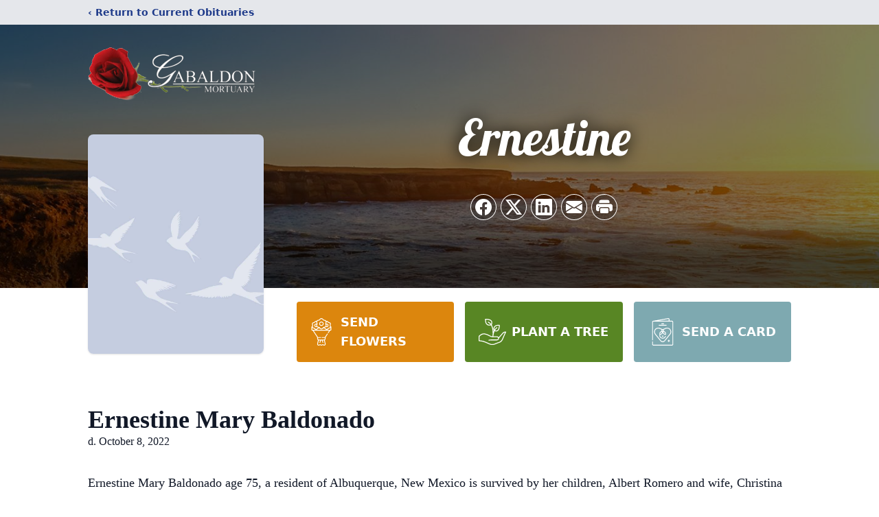

--- FILE ---
content_type: text/html; charset=utf-8
request_url: https://www.google.com/recaptcha/enterprise/anchor?ar=1&k=6LcbbdchAAAAACfJSwlYWC-B0SdWY-Q3eqVMXIrp&co=aHR0cHM6Ly93d3cuZ2FiYWxkb25tb3J0dWFyeWluYy5jb206NDQz&hl=en&type=image&v=PoyoqOPhxBO7pBk68S4YbpHZ&theme=light&size=invisible&badge=bottomright&anchor-ms=20000&execute-ms=30000&cb=rbntszi4fyod
body_size: 48480
content:
<!DOCTYPE HTML><html dir="ltr" lang="en"><head><meta http-equiv="Content-Type" content="text/html; charset=UTF-8">
<meta http-equiv="X-UA-Compatible" content="IE=edge">
<title>reCAPTCHA</title>
<style type="text/css">
/* cyrillic-ext */
@font-face {
  font-family: 'Roboto';
  font-style: normal;
  font-weight: 400;
  font-stretch: 100%;
  src: url(//fonts.gstatic.com/s/roboto/v48/KFO7CnqEu92Fr1ME7kSn66aGLdTylUAMa3GUBHMdazTgWw.woff2) format('woff2');
  unicode-range: U+0460-052F, U+1C80-1C8A, U+20B4, U+2DE0-2DFF, U+A640-A69F, U+FE2E-FE2F;
}
/* cyrillic */
@font-face {
  font-family: 'Roboto';
  font-style: normal;
  font-weight: 400;
  font-stretch: 100%;
  src: url(//fonts.gstatic.com/s/roboto/v48/KFO7CnqEu92Fr1ME7kSn66aGLdTylUAMa3iUBHMdazTgWw.woff2) format('woff2');
  unicode-range: U+0301, U+0400-045F, U+0490-0491, U+04B0-04B1, U+2116;
}
/* greek-ext */
@font-face {
  font-family: 'Roboto';
  font-style: normal;
  font-weight: 400;
  font-stretch: 100%;
  src: url(//fonts.gstatic.com/s/roboto/v48/KFO7CnqEu92Fr1ME7kSn66aGLdTylUAMa3CUBHMdazTgWw.woff2) format('woff2');
  unicode-range: U+1F00-1FFF;
}
/* greek */
@font-face {
  font-family: 'Roboto';
  font-style: normal;
  font-weight: 400;
  font-stretch: 100%;
  src: url(//fonts.gstatic.com/s/roboto/v48/KFO7CnqEu92Fr1ME7kSn66aGLdTylUAMa3-UBHMdazTgWw.woff2) format('woff2');
  unicode-range: U+0370-0377, U+037A-037F, U+0384-038A, U+038C, U+038E-03A1, U+03A3-03FF;
}
/* math */
@font-face {
  font-family: 'Roboto';
  font-style: normal;
  font-weight: 400;
  font-stretch: 100%;
  src: url(//fonts.gstatic.com/s/roboto/v48/KFO7CnqEu92Fr1ME7kSn66aGLdTylUAMawCUBHMdazTgWw.woff2) format('woff2');
  unicode-range: U+0302-0303, U+0305, U+0307-0308, U+0310, U+0312, U+0315, U+031A, U+0326-0327, U+032C, U+032F-0330, U+0332-0333, U+0338, U+033A, U+0346, U+034D, U+0391-03A1, U+03A3-03A9, U+03B1-03C9, U+03D1, U+03D5-03D6, U+03F0-03F1, U+03F4-03F5, U+2016-2017, U+2034-2038, U+203C, U+2040, U+2043, U+2047, U+2050, U+2057, U+205F, U+2070-2071, U+2074-208E, U+2090-209C, U+20D0-20DC, U+20E1, U+20E5-20EF, U+2100-2112, U+2114-2115, U+2117-2121, U+2123-214F, U+2190, U+2192, U+2194-21AE, U+21B0-21E5, U+21F1-21F2, U+21F4-2211, U+2213-2214, U+2216-22FF, U+2308-230B, U+2310, U+2319, U+231C-2321, U+2336-237A, U+237C, U+2395, U+239B-23B7, U+23D0, U+23DC-23E1, U+2474-2475, U+25AF, U+25B3, U+25B7, U+25BD, U+25C1, U+25CA, U+25CC, U+25FB, U+266D-266F, U+27C0-27FF, U+2900-2AFF, U+2B0E-2B11, U+2B30-2B4C, U+2BFE, U+3030, U+FF5B, U+FF5D, U+1D400-1D7FF, U+1EE00-1EEFF;
}
/* symbols */
@font-face {
  font-family: 'Roboto';
  font-style: normal;
  font-weight: 400;
  font-stretch: 100%;
  src: url(//fonts.gstatic.com/s/roboto/v48/KFO7CnqEu92Fr1ME7kSn66aGLdTylUAMaxKUBHMdazTgWw.woff2) format('woff2');
  unicode-range: U+0001-000C, U+000E-001F, U+007F-009F, U+20DD-20E0, U+20E2-20E4, U+2150-218F, U+2190, U+2192, U+2194-2199, U+21AF, U+21E6-21F0, U+21F3, U+2218-2219, U+2299, U+22C4-22C6, U+2300-243F, U+2440-244A, U+2460-24FF, U+25A0-27BF, U+2800-28FF, U+2921-2922, U+2981, U+29BF, U+29EB, U+2B00-2BFF, U+4DC0-4DFF, U+FFF9-FFFB, U+10140-1018E, U+10190-1019C, U+101A0, U+101D0-101FD, U+102E0-102FB, U+10E60-10E7E, U+1D2C0-1D2D3, U+1D2E0-1D37F, U+1F000-1F0FF, U+1F100-1F1AD, U+1F1E6-1F1FF, U+1F30D-1F30F, U+1F315, U+1F31C, U+1F31E, U+1F320-1F32C, U+1F336, U+1F378, U+1F37D, U+1F382, U+1F393-1F39F, U+1F3A7-1F3A8, U+1F3AC-1F3AF, U+1F3C2, U+1F3C4-1F3C6, U+1F3CA-1F3CE, U+1F3D4-1F3E0, U+1F3ED, U+1F3F1-1F3F3, U+1F3F5-1F3F7, U+1F408, U+1F415, U+1F41F, U+1F426, U+1F43F, U+1F441-1F442, U+1F444, U+1F446-1F449, U+1F44C-1F44E, U+1F453, U+1F46A, U+1F47D, U+1F4A3, U+1F4B0, U+1F4B3, U+1F4B9, U+1F4BB, U+1F4BF, U+1F4C8-1F4CB, U+1F4D6, U+1F4DA, U+1F4DF, U+1F4E3-1F4E6, U+1F4EA-1F4ED, U+1F4F7, U+1F4F9-1F4FB, U+1F4FD-1F4FE, U+1F503, U+1F507-1F50B, U+1F50D, U+1F512-1F513, U+1F53E-1F54A, U+1F54F-1F5FA, U+1F610, U+1F650-1F67F, U+1F687, U+1F68D, U+1F691, U+1F694, U+1F698, U+1F6AD, U+1F6B2, U+1F6B9-1F6BA, U+1F6BC, U+1F6C6-1F6CF, U+1F6D3-1F6D7, U+1F6E0-1F6EA, U+1F6F0-1F6F3, U+1F6F7-1F6FC, U+1F700-1F7FF, U+1F800-1F80B, U+1F810-1F847, U+1F850-1F859, U+1F860-1F887, U+1F890-1F8AD, U+1F8B0-1F8BB, U+1F8C0-1F8C1, U+1F900-1F90B, U+1F93B, U+1F946, U+1F984, U+1F996, U+1F9E9, U+1FA00-1FA6F, U+1FA70-1FA7C, U+1FA80-1FA89, U+1FA8F-1FAC6, U+1FACE-1FADC, U+1FADF-1FAE9, U+1FAF0-1FAF8, U+1FB00-1FBFF;
}
/* vietnamese */
@font-face {
  font-family: 'Roboto';
  font-style: normal;
  font-weight: 400;
  font-stretch: 100%;
  src: url(//fonts.gstatic.com/s/roboto/v48/KFO7CnqEu92Fr1ME7kSn66aGLdTylUAMa3OUBHMdazTgWw.woff2) format('woff2');
  unicode-range: U+0102-0103, U+0110-0111, U+0128-0129, U+0168-0169, U+01A0-01A1, U+01AF-01B0, U+0300-0301, U+0303-0304, U+0308-0309, U+0323, U+0329, U+1EA0-1EF9, U+20AB;
}
/* latin-ext */
@font-face {
  font-family: 'Roboto';
  font-style: normal;
  font-weight: 400;
  font-stretch: 100%;
  src: url(//fonts.gstatic.com/s/roboto/v48/KFO7CnqEu92Fr1ME7kSn66aGLdTylUAMa3KUBHMdazTgWw.woff2) format('woff2');
  unicode-range: U+0100-02BA, U+02BD-02C5, U+02C7-02CC, U+02CE-02D7, U+02DD-02FF, U+0304, U+0308, U+0329, U+1D00-1DBF, U+1E00-1E9F, U+1EF2-1EFF, U+2020, U+20A0-20AB, U+20AD-20C0, U+2113, U+2C60-2C7F, U+A720-A7FF;
}
/* latin */
@font-face {
  font-family: 'Roboto';
  font-style: normal;
  font-weight: 400;
  font-stretch: 100%;
  src: url(//fonts.gstatic.com/s/roboto/v48/KFO7CnqEu92Fr1ME7kSn66aGLdTylUAMa3yUBHMdazQ.woff2) format('woff2');
  unicode-range: U+0000-00FF, U+0131, U+0152-0153, U+02BB-02BC, U+02C6, U+02DA, U+02DC, U+0304, U+0308, U+0329, U+2000-206F, U+20AC, U+2122, U+2191, U+2193, U+2212, U+2215, U+FEFF, U+FFFD;
}
/* cyrillic-ext */
@font-face {
  font-family: 'Roboto';
  font-style: normal;
  font-weight: 500;
  font-stretch: 100%;
  src: url(//fonts.gstatic.com/s/roboto/v48/KFO7CnqEu92Fr1ME7kSn66aGLdTylUAMa3GUBHMdazTgWw.woff2) format('woff2');
  unicode-range: U+0460-052F, U+1C80-1C8A, U+20B4, U+2DE0-2DFF, U+A640-A69F, U+FE2E-FE2F;
}
/* cyrillic */
@font-face {
  font-family: 'Roboto';
  font-style: normal;
  font-weight: 500;
  font-stretch: 100%;
  src: url(//fonts.gstatic.com/s/roboto/v48/KFO7CnqEu92Fr1ME7kSn66aGLdTylUAMa3iUBHMdazTgWw.woff2) format('woff2');
  unicode-range: U+0301, U+0400-045F, U+0490-0491, U+04B0-04B1, U+2116;
}
/* greek-ext */
@font-face {
  font-family: 'Roboto';
  font-style: normal;
  font-weight: 500;
  font-stretch: 100%;
  src: url(//fonts.gstatic.com/s/roboto/v48/KFO7CnqEu92Fr1ME7kSn66aGLdTylUAMa3CUBHMdazTgWw.woff2) format('woff2');
  unicode-range: U+1F00-1FFF;
}
/* greek */
@font-face {
  font-family: 'Roboto';
  font-style: normal;
  font-weight: 500;
  font-stretch: 100%;
  src: url(//fonts.gstatic.com/s/roboto/v48/KFO7CnqEu92Fr1ME7kSn66aGLdTylUAMa3-UBHMdazTgWw.woff2) format('woff2');
  unicode-range: U+0370-0377, U+037A-037F, U+0384-038A, U+038C, U+038E-03A1, U+03A3-03FF;
}
/* math */
@font-face {
  font-family: 'Roboto';
  font-style: normal;
  font-weight: 500;
  font-stretch: 100%;
  src: url(//fonts.gstatic.com/s/roboto/v48/KFO7CnqEu92Fr1ME7kSn66aGLdTylUAMawCUBHMdazTgWw.woff2) format('woff2');
  unicode-range: U+0302-0303, U+0305, U+0307-0308, U+0310, U+0312, U+0315, U+031A, U+0326-0327, U+032C, U+032F-0330, U+0332-0333, U+0338, U+033A, U+0346, U+034D, U+0391-03A1, U+03A3-03A9, U+03B1-03C9, U+03D1, U+03D5-03D6, U+03F0-03F1, U+03F4-03F5, U+2016-2017, U+2034-2038, U+203C, U+2040, U+2043, U+2047, U+2050, U+2057, U+205F, U+2070-2071, U+2074-208E, U+2090-209C, U+20D0-20DC, U+20E1, U+20E5-20EF, U+2100-2112, U+2114-2115, U+2117-2121, U+2123-214F, U+2190, U+2192, U+2194-21AE, U+21B0-21E5, U+21F1-21F2, U+21F4-2211, U+2213-2214, U+2216-22FF, U+2308-230B, U+2310, U+2319, U+231C-2321, U+2336-237A, U+237C, U+2395, U+239B-23B7, U+23D0, U+23DC-23E1, U+2474-2475, U+25AF, U+25B3, U+25B7, U+25BD, U+25C1, U+25CA, U+25CC, U+25FB, U+266D-266F, U+27C0-27FF, U+2900-2AFF, U+2B0E-2B11, U+2B30-2B4C, U+2BFE, U+3030, U+FF5B, U+FF5D, U+1D400-1D7FF, U+1EE00-1EEFF;
}
/* symbols */
@font-face {
  font-family: 'Roboto';
  font-style: normal;
  font-weight: 500;
  font-stretch: 100%;
  src: url(//fonts.gstatic.com/s/roboto/v48/KFO7CnqEu92Fr1ME7kSn66aGLdTylUAMaxKUBHMdazTgWw.woff2) format('woff2');
  unicode-range: U+0001-000C, U+000E-001F, U+007F-009F, U+20DD-20E0, U+20E2-20E4, U+2150-218F, U+2190, U+2192, U+2194-2199, U+21AF, U+21E6-21F0, U+21F3, U+2218-2219, U+2299, U+22C4-22C6, U+2300-243F, U+2440-244A, U+2460-24FF, U+25A0-27BF, U+2800-28FF, U+2921-2922, U+2981, U+29BF, U+29EB, U+2B00-2BFF, U+4DC0-4DFF, U+FFF9-FFFB, U+10140-1018E, U+10190-1019C, U+101A0, U+101D0-101FD, U+102E0-102FB, U+10E60-10E7E, U+1D2C0-1D2D3, U+1D2E0-1D37F, U+1F000-1F0FF, U+1F100-1F1AD, U+1F1E6-1F1FF, U+1F30D-1F30F, U+1F315, U+1F31C, U+1F31E, U+1F320-1F32C, U+1F336, U+1F378, U+1F37D, U+1F382, U+1F393-1F39F, U+1F3A7-1F3A8, U+1F3AC-1F3AF, U+1F3C2, U+1F3C4-1F3C6, U+1F3CA-1F3CE, U+1F3D4-1F3E0, U+1F3ED, U+1F3F1-1F3F3, U+1F3F5-1F3F7, U+1F408, U+1F415, U+1F41F, U+1F426, U+1F43F, U+1F441-1F442, U+1F444, U+1F446-1F449, U+1F44C-1F44E, U+1F453, U+1F46A, U+1F47D, U+1F4A3, U+1F4B0, U+1F4B3, U+1F4B9, U+1F4BB, U+1F4BF, U+1F4C8-1F4CB, U+1F4D6, U+1F4DA, U+1F4DF, U+1F4E3-1F4E6, U+1F4EA-1F4ED, U+1F4F7, U+1F4F9-1F4FB, U+1F4FD-1F4FE, U+1F503, U+1F507-1F50B, U+1F50D, U+1F512-1F513, U+1F53E-1F54A, U+1F54F-1F5FA, U+1F610, U+1F650-1F67F, U+1F687, U+1F68D, U+1F691, U+1F694, U+1F698, U+1F6AD, U+1F6B2, U+1F6B9-1F6BA, U+1F6BC, U+1F6C6-1F6CF, U+1F6D3-1F6D7, U+1F6E0-1F6EA, U+1F6F0-1F6F3, U+1F6F7-1F6FC, U+1F700-1F7FF, U+1F800-1F80B, U+1F810-1F847, U+1F850-1F859, U+1F860-1F887, U+1F890-1F8AD, U+1F8B0-1F8BB, U+1F8C0-1F8C1, U+1F900-1F90B, U+1F93B, U+1F946, U+1F984, U+1F996, U+1F9E9, U+1FA00-1FA6F, U+1FA70-1FA7C, U+1FA80-1FA89, U+1FA8F-1FAC6, U+1FACE-1FADC, U+1FADF-1FAE9, U+1FAF0-1FAF8, U+1FB00-1FBFF;
}
/* vietnamese */
@font-face {
  font-family: 'Roboto';
  font-style: normal;
  font-weight: 500;
  font-stretch: 100%;
  src: url(//fonts.gstatic.com/s/roboto/v48/KFO7CnqEu92Fr1ME7kSn66aGLdTylUAMa3OUBHMdazTgWw.woff2) format('woff2');
  unicode-range: U+0102-0103, U+0110-0111, U+0128-0129, U+0168-0169, U+01A0-01A1, U+01AF-01B0, U+0300-0301, U+0303-0304, U+0308-0309, U+0323, U+0329, U+1EA0-1EF9, U+20AB;
}
/* latin-ext */
@font-face {
  font-family: 'Roboto';
  font-style: normal;
  font-weight: 500;
  font-stretch: 100%;
  src: url(//fonts.gstatic.com/s/roboto/v48/KFO7CnqEu92Fr1ME7kSn66aGLdTylUAMa3KUBHMdazTgWw.woff2) format('woff2');
  unicode-range: U+0100-02BA, U+02BD-02C5, U+02C7-02CC, U+02CE-02D7, U+02DD-02FF, U+0304, U+0308, U+0329, U+1D00-1DBF, U+1E00-1E9F, U+1EF2-1EFF, U+2020, U+20A0-20AB, U+20AD-20C0, U+2113, U+2C60-2C7F, U+A720-A7FF;
}
/* latin */
@font-face {
  font-family: 'Roboto';
  font-style: normal;
  font-weight: 500;
  font-stretch: 100%;
  src: url(//fonts.gstatic.com/s/roboto/v48/KFO7CnqEu92Fr1ME7kSn66aGLdTylUAMa3yUBHMdazQ.woff2) format('woff2');
  unicode-range: U+0000-00FF, U+0131, U+0152-0153, U+02BB-02BC, U+02C6, U+02DA, U+02DC, U+0304, U+0308, U+0329, U+2000-206F, U+20AC, U+2122, U+2191, U+2193, U+2212, U+2215, U+FEFF, U+FFFD;
}
/* cyrillic-ext */
@font-face {
  font-family: 'Roboto';
  font-style: normal;
  font-weight: 900;
  font-stretch: 100%;
  src: url(//fonts.gstatic.com/s/roboto/v48/KFO7CnqEu92Fr1ME7kSn66aGLdTylUAMa3GUBHMdazTgWw.woff2) format('woff2');
  unicode-range: U+0460-052F, U+1C80-1C8A, U+20B4, U+2DE0-2DFF, U+A640-A69F, U+FE2E-FE2F;
}
/* cyrillic */
@font-face {
  font-family: 'Roboto';
  font-style: normal;
  font-weight: 900;
  font-stretch: 100%;
  src: url(//fonts.gstatic.com/s/roboto/v48/KFO7CnqEu92Fr1ME7kSn66aGLdTylUAMa3iUBHMdazTgWw.woff2) format('woff2');
  unicode-range: U+0301, U+0400-045F, U+0490-0491, U+04B0-04B1, U+2116;
}
/* greek-ext */
@font-face {
  font-family: 'Roboto';
  font-style: normal;
  font-weight: 900;
  font-stretch: 100%;
  src: url(//fonts.gstatic.com/s/roboto/v48/KFO7CnqEu92Fr1ME7kSn66aGLdTylUAMa3CUBHMdazTgWw.woff2) format('woff2');
  unicode-range: U+1F00-1FFF;
}
/* greek */
@font-face {
  font-family: 'Roboto';
  font-style: normal;
  font-weight: 900;
  font-stretch: 100%;
  src: url(//fonts.gstatic.com/s/roboto/v48/KFO7CnqEu92Fr1ME7kSn66aGLdTylUAMa3-UBHMdazTgWw.woff2) format('woff2');
  unicode-range: U+0370-0377, U+037A-037F, U+0384-038A, U+038C, U+038E-03A1, U+03A3-03FF;
}
/* math */
@font-face {
  font-family: 'Roboto';
  font-style: normal;
  font-weight: 900;
  font-stretch: 100%;
  src: url(//fonts.gstatic.com/s/roboto/v48/KFO7CnqEu92Fr1ME7kSn66aGLdTylUAMawCUBHMdazTgWw.woff2) format('woff2');
  unicode-range: U+0302-0303, U+0305, U+0307-0308, U+0310, U+0312, U+0315, U+031A, U+0326-0327, U+032C, U+032F-0330, U+0332-0333, U+0338, U+033A, U+0346, U+034D, U+0391-03A1, U+03A3-03A9, U+03B1-03C9, U+03D1, U+03D5-03D6, U+03F0-03F1, U+03F4-03F5, U+2016-2017, U+2034-2038, U+203C, U+2040, U+2043, U+2047, U+2050, U+2057, U+205F, U+2070-2071, U+2074-208E, U+2090-209C, U+20D0-20DC, U+20E1, U+20E5-20EF, U+2100-2112, U+2114-2115, U+2117-2121, U+2123-214F, U+2190, U+2192, U+2194-21AE, U+21B0-21E5, U+21F1-21F2, U+21F4-2211, U+2213-2214, U+2216-22FF, U+2308-230B, U+2310, U+2319, U+231C-2321, U+2336-237A, U+237C, U+2395, U+239B-23B7, U+23D0, U+23DC-23E1, U+2474-2475, U+25AF, U+25B3, U+25B7, U+25BD, U+25C1, U+25CA, U+25CC, U+25FB, U+266D-266F, U+27C0-27FF, U+2900-2AFF, U+2B0E-2B11, U+2B30-2B4C, U+2BFE, U+3030, U+FF5B, U+FF5D, U+1D400-1D7FF, U+1EE00-1EEFF;
}
/* symbols */
@font-face {
  font-family: 'Roboto';
  font-style: normal;
  font-weight: 900;
  font-stretch: 100%;
  src: url(//fonts.gstatic.com/s/roboto/v48/KFO7CnqEu92Fr1ME7kSn66aGLdTylUAMaxKUBHMdazTgWw.woff2) format('woff2');
  unicode-range: U+0001-000C, U+000E-001F, U+007F-009F, U+20DD-20E0, U+20E2-20E4, U+2150-218F, U+2190, U+2192, U+2194-2199, U+21AF, U+21E6-21F0, U+21F3, U+2218-2219, U+2299, U+22C4-22C6, U+2300-243F, U+2440-244A, U+2460-24FF, U+25A0-27BF, U+2800-28FF, U+2921-2922, U+2981, U+29BF, U+29EB, U+2B00-2BFF, U+4DC0-4DFF, U+FFF9-FFFB, U+10140-1018E, U+10190-1019C, U+101A0, U+101D0-101FD, U+102E0-102FB, U+10E60-10E7E, U+1D2C0-1D2D3, U+1D2E0-1D37F, U+1F000-1F0FF, U+1F100-1F1AD, U+1F1E6-1F1FF, U+1F30D-1F30F, U+1F315, U+1F31C, U+1F31E, U+1F320-1F32C, U+1F336, U+1F378, U+1F37D, U+1F382, U+1F393-1F39F, U+1F3A7-1F3A8, U+1F3AC-1F3AF, U+1F3C2, U+1F3C4-1F3C6, U+1F3CA-1F3CE, U+1F3D4-1F3E0, U+1F3ED, U+1F3F1-1F3F3, U+1F3F5-1F3F7, U+1F408, U+1F415, U+1F41F, U+1F426, U+1F43F, U+1F441-1F442, U+1F444, U+1F446-1F449, U+1F44C-1F44E, U+1F453, U+1F46A, U+1F47D, U+1F4A3, U+1F4B0, U+1F4B3, U+1F4B9, U+1F4BB, U+1F4BF, U+1F4C8-1F4CB, U+1F4D6, U+1F4DA, U+1F4DF, U+1F4E3-1F4E6, U+1F4EA-1F4ED, U+1F4F7, U+1F4F9-1F4FB, U+1F4FD-1F4FE, U+1F503, U+1F507-1F50B, U+1F50D, U+1F512-1F513, U+1F53E-1F54A, U+1F54F-1F5FA, U+1F610, U+1F650-1F67F, U+1F687, U+1F68D, U+1F691, U+1F694, U+1F698, U+1F6AD, U+1F6B2, U+1F6B9-1F6BA, U+1F6BC, U+1F6C6-1F6CF, U+1F6D3-1F6D7, U+1F6E0-1F6EA, U+1F6F0-1F6F3, U+1F6F7-1F6FC, U+1F700-1F7FF, U+1F800-1F80B, U+1F810-1F847, U+1F850-1F859, U+1F860-1F887, U+1F890-1F8AD, U+1F8B0-1F8BB, U+1F8C0-1F8C1, U+1F900-1F90B, U+1F93B, U+1F946, U+1F984, U+1F996, U+1F9E9, U+1FA00-1FA6F, U+1FA70-1FA7C, U+1FA80-1FA89, U+1FA8F-1FAC6, U+1FACE-1FADC, U+1FADF-1FAE9, U+1FAF0-1FAF8, U+1FB00-1FBFF;
}
/* vietnamese */
@font-face {
  font-family: 'Roboto';
  font-style: normal;
  font-weight: 900;
  font-stretch: 100%;
  src: url(//fonts.gstatic.com/s/roboto/v48/KFO7CnqEu92Fr1ME7kSn66aGLdTylUAMa3OUBHMdazTgWw.woff2) format('woff2');
  unicode-range: U+0102-0103, U+0110-0111, U+0128-0129, U+0168-0169, U+01A0-01A1, U+01AF-01B0, U+0300-0301, U+0303-0304, U+0308-0309, U+0323, U+0329, U+1EA0-1EF9, U+20AB;
}
/* latin-ext */
@font-face {
  font-family: 'Roboto';
  font-style: normal;
  font-weight: 900;
  font-stretch: 100%;
  src: url(//fonts.gstatic.com/s/roboto/v48/KFO7CnqEu92Fr1ME7kSn66aGLdTylUAMa3KUBHMdazTgWw.woff2) format('woff2');
  unicode-range: U+0100-02BA, U+02BD-02C5, U+02C7-02CC, U+02CE-02D7, U+02DD-02FF, U+0304, U+0308, U+0329, U+1D00-1DBF, U+1E00-1E9F, U+1EF2-1EFF, U+2020, U+20A0-20AB, U+20AD-20C0, U+2113, U+2C60-2C7F, U+A720-A7FF;
}
/* latin */
@font-face {
  font-family: 'Roboto';
  font-style: normal;
  font-weight: 900;
  font-stretch: 100%;
  src: url(//fonts.gstatic.com/s/roboto/v48/KFO7CnqEu92Fr1ME7kSn66aGLdTylUAMa3yUBHMdazQ.woff2) format('woff2');
  unicode-range: U+0000-00FF, U+0131, U+0152-0153, U+02BB-02BC, U+02C6, U+02DA, U+02DC, U+0304, U+0308, U+0329, U+2000-206F, U+20AC, U+2122, U+2191, U+2193, U+2212, U+2215, U+FEFF, U+FFFD;
}

</style>
<link rel="stylesheet" type="text/css" href="https://www.gstatic.com/recaptcha/releases/PoyoqOPhxBO7pBk68S4YbpHZ/styles__ltr.css">
<script nonce="LlpIe1QNmKYDt7UrN2M__w" type="text/javascript">window['__recaptcha_api'] = 'https://www.google.com/recaptcha/enterprise/';</script>
<script type="text/javascript" src="https://www.gstatic.com/recaptcha/releases/PoyoqOPhxBO7pBk68S4YbpHZ/recaptcha__en.js" nonce="LlpIe1QNmKYDt7UrN2M__w">
      
    </script></head>
<body><div id="rc-anchor-alert" class="rc-anchor-alert"></div>
<input type="hidden" id="recaptcha-token" value="[base64]">
<script type="text/javascript" nonce="LlpIe1QNmKYDt7UrN2M__w">
      recaptcha.anchor.Main.init("[\x22ainput\x22,[\x22bgdata\x22,\x22\x22,\[base64]/[base64]/UltIKytdPWE6KGE8MjA0OD9SW0grK109YT4+NnwxOTI6KChhJjY0NTEyKT09NTUyOTYmJnErMTxoLmxlbmd0aCYmKGguY2hhckNvZGVBdChxKzEpJjY0NTEyKT09NTYzMjA/[base64]/MjU1OlI/[base64]/[base64]/[base64]/[base64]/[base64]/[base64]/[base64]/[base64]/[base64]/[base64]\x22,\[base64]\x22,\x22w51fwqorwojChMKfBcKFBVZGQsKBwr9aE8O+w7XDl8KOw6FCJMOKw6dsIGViT8OuVG3CtsK9wqRRw4RUw6PDs8O3DsK+fkXDqcOZwrY8OsObWTpVIsKpWgMGPFdPfMKZdlzClhDCmQl9MUDCo2Uawqx3wr4tw4rCv8KJwr/Cv8KqR8KKLmHDjUHDrBMbHcKEXMKdZzEew6TDtTJWWsK4w41pwpcSwpFNwpU8w6fDicO7VMKxXcOaf3IXwqB2w5k5w5/DsWorE3XDqlFdPFJPw45kLh0OwqJgTzzDisKdHTc6CUIDw5bChRJzVsK+w6U1w7DCqMO8LRh3w4HDmxNtw7UECErClHd8KsOPw7JDw7rCvMOpRMO+HSzDp21wwo3CssKbY2B3w53ChkwZw5TCnFTDk8KOwo4zJ8KRwq5/e8OyIjXDly1AwpBkw6Ubwp/[base64]/Cv8OSw5wxw6zCo8OIKi3DphFcw7JkRcKFHXTDjy0oSGrDi8Kkf1JAwqlLw4Vjwqcpwot0TsKYGsOcw44gwpo6BcKMWMOFwrkmw4XDp1pvwpJNwp3DvcKAw6DCniB1w5DCqcOYI8KCw6vCrcO9w7Y0Rx0tDMOZZsO/JigNwpQWPMOAwrHDvxokGQ3Co8K2wrB1D8K6YlPDlMKUDEhKwrJrw4jDqWDClllxMgrCh8KCO8KawpUKahRwPRA+b8KVw7dLNsOgCcKZSw9uw67Dm8KJwrgYFFrCsA/Cr8KaHCFxTcKKCRXCoUHCrWlFZSE5w5PCucK5wpnCrFfDpMOlwoMSPcKxw4TClFjClMKZf8KZw48gGMKDwr/[base64]/w7PDsCbClWzDtGJvDcKAwroTwqw6w6VnVMOfc8O3wpfDoMOfZU/[base64]/DlybDqsOHwqTDqsOqw6TDmR7Dvzc4w43CuTDDsWkIw4bCt8KCX8K5w5LDp8OYw48dwpR3w4/CrWcLw6Fnw6JMVcKBwozDm8KmcsKrwoHCiS/CtcKIwr3CvcKcWV7ClsOFw6k0w79Zw7Mkw54fw5/Dh2/CtcK8w5rDj8KPw4jDtcOSw6h0wr7Clw7DtUYXwqXDnRnCtMKZLyl5eDHCpWXCqnonBnRLwp/Cq8KzwoHDn8KvAsOqLgMCw7ZXw4dUw5/Dk8Kdw5N4SsO7Nm5mPsOHw4xsw6gxRFh+w60/C8Oewpobw6PCs8KWw4xowrbCs8K+OcO/DsKSGMKtw73Cl8KLwo0xbU8LbXdEN8KkwpnDqMKmwqfChMOsw7Niw7MUK0I5bzjCsAZ/w4kONsO1w5vCqR3Dm8K+eDjDksO0wpfCvcOXI8ORw7zCsMOfw6vCrV/CrGk3wpvCoMOVwrohw4QHw7XCqcK3w7E5XcO7F8O4X8Knw7rDp3hbR04awrbCjzUxwprDrMOZw5pHA8O7w5ZYw4jCpMKzwqtLwqM2LiNdNMKPw5RAwqE4b1fDksKlGhclw7M7BVTCnsOqw6JSWcKvw6rDiU0XwrZxw4/CqkDDsX1BwpLDhxEQBV9JLWp3ecKnwrYNwqZuRMKpwokwwr0bZxvCsMO7w795w7wnBcO1w5nCgzoxwqjCpVjDqikMCk8xwr0FZMK5X8Khwp87wqx1C8Kbw4/Cik3CujHCpcOZw73CvsOBWhfDlSLChQlewosuw6xtOi4lwobDmMKvDVlNVsOmw4JgMFAGwpR5Dh/CjXRvXMOlwrEnwpNLB8OJUsKLfDYfw7TCsSR5BS07dMOBw4s2WcKqw7vClHUMwqfCocORw51hw5tJwqnCpsKCwoLCqMO/HkTDq8K0wqBgwoV1woNTwokSTcK5ZcOIw4w/w7IwEyvCu0nCq8KPRsOabTk7wpo9SMK6fyPCiSMLa8OHKcKHRMKnWcOaw7rDtMObw5nChsKMMsOzWMOuw7XChXEQwpzDhz/DgcKlbWDCpmwpHcOSesKbwqzCiSUoZsKGFsO3wrFnccOTRzM8Ww/CqQglwonDi8KYw4ZawoYBBlJJFh/Cs2rDgMKXw44Kf2BywpjDqzfDr3Z9RyAtSMOcw41hHBdZJsOOw4XDk8OxbcKKw4d9EEMPJ8Ojw5sAPMKHw5rDpcO+I8K+DwBwwozDiF3DtcOJCQ7Cl8OqYEQuw6LDul/DrWvDvFUvwrFVwo48w5dtwpTCtCTCj3DDqg4PwqY4w7YGwpTCncKWwq/Cm8O1BVnDucOSWDgZwrN6wr5jwqp4w6MPOFlfw5TDgsOjw4jCv8K/wqVPWkhKwo59YXvCpMO/wrPCg8OYwrgLw7NIHFpoKC9VR35VwpERwpnDmsKEw4zDolXDksK+wrjChktrw7Y1w5Bdw5LDihfDpMKKw73Cp8OKw4nClzgRasKPfcKdw7B3d8KAwrXDjMOVHMOKYsKmwo7CpVQMw7dRw5/DmcKgKcOuEGDCj8OdwrJiw7DDlMOmwoHDu3tEw7TDlMO/w4cywqvClg5pwoBsGcOOwqTDiMKoZxzDp8ONwqhnRcORQsO8wprCm2jDrw4LwqfDrVZ7wqJ5NMKKwo8CFcK8RsOzAFVMw5dyRMOJfMO0LsKDfsOES8K3blBFw5IXw4fCsMOgwqXDnsOKHcOiEsKRSsKgwpPDvy8KFsODMsKKOMK4wqw/wqvDsn3CvnV+wrxyckHDmFRSfHrCqMKYw5IrwqcmL8OdT8KHw47CrMKTDwTCu8OobcOtfBcDF8OvQX93QsOywrUUw7nDn0nDnxXCpFgwHl8WS8KiwpHDrMKxZV3DvMKJJMOXCsOfwoPDlwsMTiBDw43DnsOfwpRgw4fDkE/CkAPDikIawq3CtWTChCPCi140w6oVKysPwoXDrA7Ci8OTw7LCuXfDiMOkSsOOR8Klw6kKInIaw6xuwqkMTCPDumvCrwrDnj3CkiPCosKpCMOAw5sOwr7Dq1rCj8KSwohswoHDjMO5IldWBsOrC8KgwqBewowJw5xlEm3Ck0LDpsOmQl/[base64]/[base64]/ClsK1w7bDij/ClMKbw57Duz93dmhQBkHDoGzDgcOZwp1DwooZPsOOwqDCscOlw68tw5B0w4ZKwox5wr1mDsKiFcKlF8OwUMKdw5wGSMOIVcOTwobDjyjCisOUNGrCs8OAw69/[base64]/CoRdJwq81KE/DsALCt8KKAWlTw7MXYsKDwqgYcMKjw4Y2M3PCoxfDqVp/w6rDvsKiw4F/w4BJJFjDgsOVwoPDoCgxwovClDnDhMOLJF9+w6tzCsOgw5xxLMOiU8KoRMKDwpLCu8KrwpEkOcOKw5sfFBfCtxgOflfDpx5HR8KhGMOEFAQZw7xXwoPDgsO1ZcORw4LDsMOzWcOuL8O5WcK7w6vDu27DujguRR99wo/CosKZEMKLw4rCqMKCPmg/RQNxJsOgY2XDmsOWCF/CgC4LdMKGwqrDiMO7w6F3V8KNIcK+wpE8w5w5ayrCl8O0w7rChsKpbRIEw6k0w7zCnsKDKMKOJMOqScKrHcKIN0YUw6YRYUZkACzDjx9jw5rDkn1pwphtCSB/[base64]/[base64]/wrZoS8KyWGDCpsOPwq3ClBHDqRlyw5XDoBrDgB7CmwpqwrrDv8O9woI7w7YLb8KgHUzCjsKoQsOBwpLDmRcxwqfDjsK8CRE+ZMOpMDlIE8ObaTDChMKjw7HDrjhINRpdw6bCmMODw6JWwp/DuG3Cvi5lw5LCoDRAwq8ObTU3XU7CjMKuwozDscKww6ETHy/Ctj1twpZhLMOVbsK6wovCqQQWVynClGTDry0Ww71twr3DtzpjT2VDa8Kiw79qw7VVwoY9w5HDuxrCgwXCncKUwr7DvhEpbMK0wq/DvEoQTsObw6jDlsK7w43DvXvCg0VwRsOFKMO0IMK1w5rCjMKJIR8rwonCnMONUF4BD8KlHS3CpkYIwr1dUXRedsOpNh3DvkLCjcOKLcOaUyrCp10yR8OiZcKSw7zCk15NVcOXwobDr8KOw7jDkyd/w5F7PcO4w6sBJkXCrBF7NUdpw6wKwoI0TcO0DmR9S8KVLlLDoWVmbMO6w413w6PCscOSNcKSw5TDrcOhwqpgNB3ChsKwwpbCt1nCon4swrc2w4gxw4nDgnDCiMODP8Kqw6s3OMKcR8KIw7RuN8Omw418wq3DicK/wr7DrAvCuVw9a8K9w71nEFTCjsOKE8K8WcOqbR0rPF/CjcOwDDIBYsKMVsOvw4RoKF3DqHUxATRuwp5kw5omRcKTecOMw6rDjh3CmXxZQXTDgB7CvcKjJcKdXxg7w6Q/[base64]/Cn0k0RcO0wqMdwoRxB1jDkcK9ckjDiSd3TMObT1zDjk3DqCbDuw5SZcKRFcKzwrHDmsK1w57DhMKmQsOYw6nCsGTCjH/DhSZrwqV0w4Vhw5BUfsKQw4PDssOxHsK6wovCiDLDqcKKXMKYwpjCpsO5woPCnMKGw6UJwokMw6AhZ3TCrRTDllYKVsKGdMKdPMK6w7vDsllkw5ZnPQ/DiyRcw4ECA1nDncKlwoLCusK8wrzDslBIw6/CocKVHcOFw6pDwq4fH8Kkw6h2O8KowpnDoHzCkMKKw73CtyMbFsKZwqROHzDCg8K2HEDCmcOgGmMsag7Dhw7Cq05Jwqc2ScK3DMOKwqLCk8OxMWXCp8Kawr3CmcKWwoRSw6NGcsKNw4rClMKCw6bChm3CocKPCzt0Q1HDl8OmwqIOLBYxwpfDmmt4QcKuw4c2YsO2X2/CnSHClnvDjFY+MRzDmcKwwqBCNcOTEhDCncOhMShawoHDsMKnwq/Dg1LDhnROw4crdMKnIcOTQyNOwp7CrAXCmsKGA0rDk0ZFwoXDo8KqwqUoO8OaXEnDicKFR2vCk0xqQsK+eMKcwpbDqcKeYMKFKMOYDWBywpHClMKOw4LDhsKOOD/[base64]/[base64]/wpMMI1V9NSPCvsO7ZizDjcOEw5nDuBXCgMOlw6BeWw3Dt3bDoXF8wqkGRsKXX8OawrN5XW4eVMOQwpd/O8K8WzDDmQ/DiDAKKDcaSsK7woN+VcK/wpkYwrRNw5XChlRRwq5yVhHDrcO0c8OcLETDpgwPPWDDjUHCvsOTasORDxgLdnXDtcK7wrvDrj7Dhz8/wrnCtSrCksKTw4rDmMOYEsO/w6vDqcK/EhMXJsKbw7DDkm9cw5XDqmXDh8KfcQPDrUt1ClEcw5nDqF3CqMKcw4PDjXhcw5IFw7tRw7QlLVjCkznDkcKuwpzDvsKzTMO5cmZJPRTDlMKfQh/DsVpQwqDCrnwRw7RoNgdEYHAPwrjCpMKEfBIYwpvDkWViw7ZcwoXCnsONUxTDvcKIw4HCpWDDmzpLw6nCn8OAOcKtw4vDjsOfw5xyw4FWOcOLVsKYG8OEw53Ch8Kuw7zDiRbCmDDDvMOtUcK6w7TCsMKGUMOjwrkuQT/[base64]/[base64]/CnQduwpTDt8KOw5gkBcO7w61zwrh7woA5ZSDDk8Kpwp1SWcKAwoNoYMKkwqRHwrrCsCBqGcKrwrvChsO/w7V0wpDDiRDDvmkgOgAhXUXDv8KAw7dNRWYgw7TDnsK9w6/CjWfCocOWAGozwpTDpHkJNMOuwrfCv8OjXcO7CcOvwq3DlXBvFVHDizjCsMKOwp3Di2LDj8OXAmvDiMKZw70lRVLCvlfDqw/[base64]/Cv2PDrcO3QMK3ZMOYwrDCtwZ9w4cSwqFDO8Kyw40IwoDDp3rCm8KXVW/[base64]/A1zCk8KRwp9QdsKZwrQUwrcwCsOvazI9DsOrw41HeUh8wos6UsOtwogWw5BzEcO/NQzDscKDwrgEw6/DlMKXAMKQwoEVQsKgRQHDnGHCh0DCtWlyw45ZQzRWJDXDnhk0FsOJwoZNw7jCvcOawqnCs0wfIcO/RsOgU15EGsKxw5s3wrTCsgtRwrNtwrRGwpbClUNWKR51N8KUwpPDmw3CpMKDwrLCry7Ctl/DhRgXw7XDq2NTwqHDi2Ycd8KpCkgYNsKzQsKjCCbDu8KxMMOgwqzDuMKkNShhwqJ7bTdUwqVTw6TCtMKRw63DiCDCvcK/w7tvEMOvTXTCqsOxXEFxwrbCsVDCh8KnAcKGB2h6AGTDsMODw6jDiGPCthTDmcOkwpwcLMOKwp7DoTrCjwsUw4NLIsKMw7zCpcKEw7vCvMOtSB3DosOOOTDCujF8R8Kvw6MJK0ZWDBMXw6Z6w5cwayc5wp7CvsOXbWnCqQAzVcOpSHfDo8KzVsKEwoEhNiLDq8K/U1DCvMKCJ317XsOKNsOaRMKtw6/Co8O3w7laUsOqWMOhw6gDBU3DtsKlcQTDqGFmw6Ntw7d6NifCh0Nyw4Y/UDDDqj3CvcObw7Y4wqJWWsKPLMKMQsO1R8Oew4/CtMOcw5vCozw0w6YubH87UAcwLMK8YsK/AMK5WcO1figmwpoPwoXCjMKrPMOjYMOvwrZbOcOIwoN+w6DCnMOkw6VSw5c4woDDuDEAbxbDkMKEWcKxwqTDsMKJNcOiWMOXCF7DosOow6zChhMnwoXDi8OtaMOMw4ssW8ORw6/Dqn9DYkNOwqY5Vj3DqBFhwqHChcKqwrFywrXDsMOIw4rCrsKiMTPCkmnCsBDDnMKnw7tbcMKRWMK4wqFKMwnCp1DCh2Vqwo9bGhrCgMKkw5nDlk4sBhNIwqtcwpB7woZmGm/[base64]/[base64]/[base64]/DkCPDu3QcanMTABHDqw1wwqrDtsOoOk9/PMOAwpVAX8KbwrTDmVMLKW8cD8OCbMKswozDusOJwpUHw5jDiQjDgMK/w4o8w49SwrwCB0DDkU8Kw6nDrXXDo8KmeMKiw4EfwrjCucK7QMOXfcKswq9Ff0fCkj53YMKeTMOfA8KZwptTMXHCg8K/[base64]/DmSHClcKVw7/CssOpdsO8B2kdAUtpL33Dq1s6w4DCon3CusORQw8RKMKgXhPDnhbClmDDmsOqN8KHeTXDosKrOyPCgMOcF8OwaljDtF/DpADDpQhma8Kgwrh6w6TCgcK0w6vCnnPCiU50NCwOL3J8ecKyAzRlw4jDqsK3ACMHJsOONARKwrHCscOywoVVwpfDu1bDln/Cg8KVPT7Cl3J6T2BDfws3w7UJw4LDsn/Cg8O0wq3CjFMNwqzCihgWw5bCvBA5CC7CnUzDncO+w5QCw4DCiMOnw5nDvMK7w6d4ZwBLOsKpFSMtw5/CvsOTKcOvCsOdAcKpw4PDvTIHCcO6dMOqwoFkw4PDuxLDmQ7DnMKOw4XChnBWPcKTCRlbCznCo8OKwpEzw5HCrsKNIXrCqw44Z8OWw6EDw4UMwqZCwq/Dp8KcRU/Dv8O7woTCjmvCpMKfa8OQwqhWw4TDrlXCnMK1JsOGXApLTcKvwrfDthV+SsK4fMOSwqxUR8OSCiA/[base64]/[base64]/DlcOBw5fDgh0OwpB5w5QDZMK4A8KOwofDm2hWw7QOwrbDt3UawofDicKRRiDDvMOdIsOAHSgTIEnCtQNPwpTDhMOPd8O/wp3CjsO2KAwdw51Ewo4zXsO8JMKmGGkmNcKBeEEcw6cdEsOIw4rCq0I1fcOTVMOrcsOHw7kawq0rwpPDq8Ozw5rChCgpXGfCm8K2w5o0w5UEBWPDuEPDqsKTIATDp8KVwrPCnMK/w7rDpxxQVm01wpYEwpDDoMO+wqkLTcKdwoXDui0owobCs2rCqz3Dk8O+w4lxwpMpenN1woJyB8KrwphxaT/DsErCrm5bwpdZwodOPHHDlDjDisKowphXDcObwoDCusOiLQcDw4VQdRMjwosxO8KPw51nwoBhwpFzVcKHGcKlwr58YzRiIkzCgQVEFm/DssK+DcKEMcOUD8OGBGBLw50TbSPDr3jClMO/wprCl8OawpZrEAjDuMOyOwvDoQBgYUF7OMKCLsKXf8Kzw6TCnjnDg8KFwoPDvUJBDQ98w53DnMKsAMOMYMKBw7o4wqPCgcKQJ8Kwwr4/wrnDrxQbPBVzw5jDi1klF8Oxw48CwpjDosOkQRtnDcKfERDCpEfDksOtKcKJPALDucORwrjDqxrCvsKgbhIlw7J9fhnCgGAYwrZnPcOAwoliAcOWXSLDiG9IwrsswrDDhWNtwotePMKZTnzCkDLCnnh8HUp1wplhwoHCs1N2wqZ9w7x6eS/CrcO0PsKTwovCuGIHSSY1PjfDoMOSw7bDqsOew4hXfsOzRXN9wrLDohB/w6DCsMK1SjXCvsKxwp8GDV3CtwNKw7YzwpDCh14rUMOVUVsvw5onCMKjwoVfwoJcecORdcO6w4wnAxfDiHbCm8KsdMKtOMKOEsKbw7HCqMKGwpAjw5HDnWAMw6/DphDCsk5jw7QMM8K7HSHCnMOOwq7DrMOtT8KNVsOUNW8ow45IwqwREcOhw5vDli/[base64]/[base64]/CucKvw5/[base64]/[base64]/CrMKoLcOOF8KGcV3CicKaY8O8KGrDhAjCgcK2EcOOwrDDqhZXUwcvw4TDs8KFw4nDrcOTw4vCn8K/[base64]/[base64]/DhncjDlrDtRwxwoMtwp8hZ8KVRMOQwpPDi8OPa8KHw60FNCAzZ8KxwonCrcOfwohBwpR8w7zDjMO0XcK7wqlfQMKIwoVcw4DCmsORwo5aRsKEdsOYecOGwoFHwqtbw7ljw4bCsSstw5nCqcKgw5t7KcOPNyXCq8OKSSLCjEbCjMK5wp/Dqgtxw6nCkcOTbcOwZMO5wqEsRGUnw7fDhsOVwpsWcBTDscKNwpXCvn0bw6XDtcOTTkvDrMO1IhjCl8OJHhbCs38dwpnCrgbDn3QSw4tje8K5AVllw5/CpsOew5TDqsK6w6nDr0ZiIsKfw53ClcOHLFZUw6fDqXxjw5jDn1dkwoHDncOEJknDr0/Dm8K9D0ZNw4jCn8K9w7AOwobCh8OXwqVrw7/CscKZL0pgbwx1K8Klw7LCtWIyw78HG3/DhMOKTsOMPcO4RwZBwonDtRF2w7bCpSrDsMOOw5luY8O9woB4fcKkQcKIw4QVw6LDjMKJfDnDmMKHw77Dk8Oyw6vCjMKYcmAow5gpD0XDo8KQwrzCgMOPw4rCmMKywqPChTXCgGRFwrbDnMKIBhF+UAjDiDJfwrfChsKqwq/DqWzCscKXw6h2worCqsKDw4NVVsOIwoDCuRLDkDTDlXB0LRDDslZgagpiw6JYVcOlBwMtW1bDjcOdw5pjw71Zw5bDuB/Dj2fDtMKKwpvCgsKrwpIHV8OtXsOVe1wmTMK5w6DDqmdIK3fDmMKFQAPCosKDwrQOw5fClxfCgVzDp0jCiXHCsMODb8KWU8OJDcOOBcKtCVVkw40Ew5JIGMOoP8O/Wzt+wojDtsK+wrjDuEhiw7cPwpLCnsKcwq91UMOWw6/Dpy7Cn0LCg8KBw6M8XMOVwrkHw6zDl8K7wpDCqhLDogwJb8O8wpp7EsKsE8KrbhtxW28mw7LCtsKPbVBrd8K6wrhSw6d6w5ZLIDBwVRMVDsKUWcKXwo7DkcKPwr/DrmbDp8O3IsK4HcKVBMKpw5DDqcKrw6PCoxLCsC5hFQptSH/Dq8OeXMKmNsKeIsK1wowyf31wSXXCoyrCsV5aw5/ChU07esOSwqfDgcKSw4FKwp9Dw5nDtsKVwr7DhsOGH8KLwozDiMOqwpNYWDbCrsO1w7XCg8OHd3/Dr8Oww4bDh8KOG1PDkxAGw7RIHsKJw6TDl31cwrg4VMKyLF8aRip/wo7Dmh8ICcOXNcKWDFhkcUlHKMOaw4TCn8KlV8KmESxnKyTCpi40SS/CsMKFwoLDul/Csi/CqcOxw77Ch3vDjhDCjsOTS8KRPsKbwp/[base64]/CnMOAw6PCmQjCiDsTI8OWw60lWsOewo9xw5XChsO4bBZwwq7CtUfCpBTDjGLCigUpE8OuNsOTw6gnw4fDmRhbwqrCrsKsw7XCsTbDvS1BJzLCtsObw74gF1NIKcKPwrvDuiPClAxCPynDgsKHw4DCqMOvRMOew4vCvjEnw54bUEUBG3zDtsK1e8Kow7B6w4nDlQ/Dly/[base64]/DjznCnmTDlsOKSlfCk3vCoMOKwpbDolrCgsOqwpUDNmoXwqZcw60jwqTCncK3VcK/J8K/IEnCt8KracO1Qw5KwojDvsK7wofDp8KZw4jDjcKSw6N1wp3ChcO3UMOgGsOLw45qwoNpwpEqLDvDoMKOR8O2w44Iw49HwrMfLQFsw5Fkw61WLsKMNwZiwrbDhcKsw6vCoMKiMArDjibDuwTDll3CusK4GMO1GzTDv8OeL8KAw7Z5MiDDunPDvT/ChR0dwojCkG8fwqnCg8KewrJWwopcNVHDhMKHwpU+Mm8EV8KMwrXDnMKmCMOGGMKvwrAAKsONw6/Dq8KmEDhXw47Chg9mXzZWw4fCscOKPsOtWlPCpH5gwo5iHU/[base64]/wobDlj7DgsK9ADUfCUUdw7bDvVtdYx1WBmTDhE7CuQAsXHdTwq7Do3HCqyplP0dQZWYHMsKIw79rVQzCt8KJwo8nwp8IXMOjWcKtDRRGAsOkwqdbwrVWw7bCj8O4bMOvGF7Dt8O3McK/[base64]/w6vDni/Cin8XX2DDqsO5EG9Vw6TDu8KcwrFDw77Dl8OFwqrCrUxTD0c6woBnwoHCmzAOw7ASw7EWw57Dv8O8cMKWUsOcw4/Cr8K+wpHDvnpiw5jDl8OKBwIAL8KoJyHCpgrCijrCo8Kke8KZw6LDrsOWe1TCosKCw5ctJsKbw5TDimvCusKxaUvDlWzCsQvDn0fDqsOtw5t7w6nCpDHCuVkiwrQYw54IBcKbXsOmw5txwoBSwofCl3XDkTQUw7jDgyvCh0rDvzQdwrzDgMK4w6VAXg3Dpk/[base64]/DvcO8wrvDpjrCisOow4/DkcKLS0xRZUJgFBYydMOFwo7DqcK7w6s3NHgrCsKWwrUlcw/Ds3FCRnjDh3pID3QGwr/DjcKUHj0rw6BIw4tdwrnCjVPDscOmSHzDgcOCwqVpwpgFw6YTw7HCmVFOBMONOsKbwpN6wogZXsKfEncEcibCnyrDkMKLwpzDi3gGw6DCmCDDtcKiJHPCmMOkLMOxw7kzI2vCt3M2Zk/[base64]/CmMOxw6LDmMOfDFTCkTo1wo7DuQImwoHDo8K8woJFw7/DtidOBDHDrsKiwrRXEMO4w7HDswnDp8KBVyzDvxZpw7jDtMOmwq18wpZHOsKTJTxhXMKdw7gJWsOpF8OlwrTCsMK0w6nDvDkVPsKxX8OjbRnCsDtqwo8pw5UdZsO+w6HCsgjCij9RV8KuFsK4w6YQP1AzOjc0c8KSwq/CtAfDpcOzwrbChnZYFwM9HiUjw7oVw5nDunluw5XDtBfCqFLDpMOECsKkF8KNwr0YRwnDr8KUBHLDtsOfwobDmDjDlXolwobCrgNUwp3DvjjDpMORw5BswovDj8ObwpJFwp8swpNVw68vH8K0FsKHB0/[base64]/CgB5MVG7DlzbCksKew4fDsUMowqtsw79ewp8JDcKrFMOJFRjClcKuw61IVDV+TsKeMwA9GcOOwo1Aa8KsfcOhcMKkVjPDgkZYNcKbw6N9w5jCicKswqvDoMOQfHoFw7VBP8Oqw6bDvcK7a8OZJcKyw5I/w5wRwr7DpUfCg8KmHSQydHzDu0vCvG4sT1RmRF/DohTCpXzDisOVfiIfbMODwovDr1DDm0DDmsONwpXCpcOCw49Qw5F3XG/DqmbDvCfDhTjChB7CicOdZcKPecKTwoHDsjwyFmXDvcOVwqJDw6ZVYBrCkB0/IQJmw6laNCdtw5Umw4TDrsOZwppcYMKuw7tCA0lSdkzDgsKNN8OXacOTdw1SwoNlA8KSRmhjwqdMw4kfw6HDgMObwoFxbQDDvcK+w4nDnRtSOxdddcOUMnnCosKvwoBdIcOSVFxTPsK/XMOMwq0EGkobfcO6Z0rDlCrCh8Ksw4PCusOlVMOiwoACw5fDg8KKBg/[base64]/DucKWaQbDjFR9ckTCosKPOMOSw4Y9PAh8U8OlUMOqwpkWDMOCw7fDtBdwBS/DrUJlwqwXw7LChlbDlnBSw7Yyw5nCj0bCg8O8esKEwo7DlTNGwrDCrUteTcKzekoTw5ttw7cAw7ZewrdMS8OhIcORVcOQPcOtMcKAw6DDtUPCpw/Co8KvwrzDisKBWWXDkzUiwpXChcOawq3CqcK0KThkwqpEwrrDhxoiBcOnw6jCow4ZwrhLw7AoacOowrrDoEQgTQ9jaMKIL8OEwo49EMOUc3HDkMKkE8ONN8OrwpAPUMOMfsKyw5hnaR3Cvw3Cmwdqw6leWEjDi8K5Y8K4wqY3U8K4esOhL0TClcO8SMKFw5/CnsK8NUlMw6ZRwqXDjDR6w6nDgjRrwr3CucOgK3lmDj0ma8KoImHCk0N8AzYpPBzCjXbChsO1Mkcfw6xSQsOBA8KacMOpwqxTw6bDhnJVIifCixVecGFIw74JMyvCiMOJNW3Cr09wwokoDx4kw6XDgMOhw4/CucOBw5Vlw7bCkRlCwoTDisOFw6zCi8KCGQ5dEcOxRiPCusKcY8OpEgTCmC9sw5jCvsOTw6PDtMKFw4oNJsOALBzCucOYw4kQw4bDuDvDtcOHQcOjIcOmXMKKRh9Rw5ZOIMONNnPDtsOvfiDCmibDmSwTYMOFw7oiwr9Twp10w7R+wq9CwoNQInB/wpgRw4xMQ1TCrcKGJcKwW8K+ZcKVE8OXTmbDmA5hw5leY1TChsO7LiARH8K3BG/CjsKJQ8O0wpnDmMO5bi3Dg8KOOjXCvsO8w7bCgsOHwrZqTsKfwq8GYgXCmCLCsEfCpsO7dMKcPcOhVUlGwrvDuiZfwqvCogB9WcO6w4weVUJxw57DosOdA8KsGRoKbCrDgcK3w5Y/[base64]/CpDQETlV1w6kAw5PClsKVw6YlSMOqBMOfw4oVw4TClsO1wrNwecOOJMOCD2rDvMKlw6lHw7t9LEZQbsK5wrsSw7cDwqIgb8KHwpYuwoplP8KtIsOnwr0vwr/CrSrChsKlw53Cu8KoAkknd8ObQQ/Cn8KMw79hwonCgsOOPMKbwoDDqcOVwp16GcKUw6ICGh/DvQRbTMKxw6vCvsOOw50XAFrDnAnDhMOYVFHDhShFdMKTBEXDv8OZXcO2G8Oxwo5qbsOrw4HCisO7wrPDijJvAArDnwUww5cyw6laYsKQwpjDtMKzw6QEwpfCowkbwp7Dn8KuwrrDqGYIwopEw4cNFcKjw6rCkiDCiH7CpMOAR8Kkw6/[base64]/[base64]/DiMOzwqNKGcOSwprDpXoMQcOXwrPCnXLChyZ1w40iwpIeF8KkU2RvwrfDpcOMT1lRw6UXw7HDrzFxw6rCnwwEUizCrCwwZ8Kzw7zDtHx4FMOyNVI4NsO3LxhTw53CpcKHIAPClcOwwr/DkiAiwq7DnMKww4lKw5zCpMOWHcO5TRBowo3DqCnDpGdpwrfDlVU5wo3DvsKXdxA2PMOrDjliW0/DlMKDUcKEwp/DgMOaJAwRwp88IcKATsO3C8OgAcOsNcOQwqDDqsOwPHzDiDc+w4bCkcKCPsKfwoRQwpnDo8OlBhdwasOjw4rCtcO3USEYa8Oaw5JTwr/DtXDCpMOkwpB/UMKVTsONH8KDwpDCucOhGE97w5cuw4QZwpjCgnbDgsKfNsONw4PDjCo0wq9+woVmwpJdwo/Dr1zDpinCgnRXw5HCoMOKwpjDtWzCgcOTw4DDig3CuB3Cuy3DrMOERknDmC/DhcOuwp/[base64]/HRUkeMKVMloxw6nCncOFYcKHwoNew6w7w5PDpMOSwp0owr7Di0rCvMO6BMKXwplZPiAGN3/DoRYtAgzDqhXCiGYYw4E2wpzCpxQgEcKqVMOdd8KAw6nDsFd0MU3CoMORwrsNwqUFwq3Ch8OBwoJKRQszKMKVJ8KDwqMawp0dwolXYsKUwolyw7ZIwqMBw4HDo8OtO8K8RlIxwp/CmcKiRMK1OEvCk8K/w5TCt8KNw6czQsK5w4nCq3/ChcOqw6LDhsKuHMOIwp3CiMK7BcK7wprCpMOfesO0w6pfMcKUw4nClsOIfsKBLsKuA3DDoWMXwo1Dw4vCosObKsKjw6/Dn25vwoLCvsKfwrZFRg/[base64]/w5gswpnDncKpw6s8HhIAb8Kvw5Evw6/[base64]/DtMOUwpBXZMKBYxrDhCHCksKQdVLCo2/DqBNpZcKPelUeG3DDqMKAwpwPwoM7CsOHw7PCnnnDnMKEw4Yww7nCk3nDoB8YbBTCjk4VSsO/NsK4IsOoL8OBE8OmYGDDksK3J8Kpw7fDqMKefMKFw7VOGmvCoV/DgCHCn8Kbw5kKCV/CmmrCiX5/w49Tw7cEwrRsVEMNw6odMMKIw6dzwrAvF2HDiMKfw7rDncOEw78sR1zChRkqF8KzdMO/wo1Qwq/CssOIJcO8wpfDq3jDtE3CqlXCpmrCsMKKFlPDmAt1HHbCn8OlworDuMK5w6XCsMOkwofDgjdbYwRlw5HDtAtETXI6GAUvQMO0wprClgMowq/DgndHw4FYRsK9FMOuwo3CkcOoRBvDj8K+DRg4wrnDjsOFfRscw6Z2Q8KpwpvDlcOWw6QQw49owpzCgMOIGcK3Fj0FbsOzwpQSw7PCr8O9SMKUwonDjGPDucKFacKGVMK2w5Niw4TDrRQlw5fCgMOQw4jCkVTDs8K5NcKHJjQXNh0qJBZjw5gtXcOTLsOzwpLDvMOAw6/DhxvDrsKsU0/Cml/CtMOowqhpGRNAwqBmw7QYw5LCssOfw57CvsKMTMOGEX1Ew4gVw7x7wrsUw7/DrcOwXzDCuMK0TmfChTbDjgjDscO+wqHCosOjCsK2RMOEw51qN8OsPcODw5QtWSXDtnjDgcKgw5XDgFlBP8Kxw7tAVXoSRGI8w7HCsXXCiWMvE2PDqV3Co8O3w6DDs8Ozw7bCt056woPDjn/Dr8Obw5DDv1l6w7tdKsO7w4nCjU8hwp/DssK0w7tywprDpmnDtk/[base64]/ClMK7IWllEsO7w5PCuBnDg3cyFMKOdl/CnsKxYgw7YcOXwpnDp8OYKlY5woXDhgDDjMKawoPCicKkw5M6wpjCiDMMw495wpxGw5I7UQjCocKcwqY2wo9YGVs/w6saMcOrwrzDuAljE8OXfcKAMMKLw4HDlsO4CcKnKsKqw4nCvwHCrGPCoiPCmMOiwrrCtcKROVjDln9cd8OhwonCvm1XUCthTUthTcOYw5NqAB45BG4mw70aw4pJwptEC8Kww4kvCcOVwoM5w4DDi8O+CSotOUzDuz5tw7/Dr8KDd0dRwoZ+MsKfw7rDvFrCrjAmw5pSMMK9NsKgGADDmz7DmsOvwprDlsKVUB86RFFQw5FGw6olw7LDhMO+J03Cg8Kdw7FrBRh6w74dw4nCmMOxw4gDF8Ozwp7Dvz7DgzdaKMO3w5JoAcK7TFXDgcKYw7JCwqfClsKbXh/[base64]/[base64]/CpcOpwogAAsOWw6nCjwwkwqleE8OoUcO3w5DCgsOCKsKmwrhCLMOrKsObDUBZwqTDhjPDgRTDrDPCrl3CqipII0hbQhBXwrTDkcKNwrtTTcOjecKPw7jCgkLCu8OSw7AYG8KTJGFiw4k/w6YFO8OueTY/w7RyOcKyVMOZawbCmn1lW8O0aUTDvipOL8KrN8OywpwQScOnaMOSNMOlwp0zUwZOaybCj0nCtjPClUM6UG7Du8KKw6rDpsO+b0jCinrDj8KDwq/DgCLCgMO3w413JjHCon03BmLChsOXR0ZywqHCj8K8YxJMEMKUE2nDtcOVH33CsMKBwq9IME8ECcOiYsOOFCk2bFDDmkDDgRRPw6/ClMKtwqpGShvCuGZfCMK5w4XCshTCj3LChMODWsKiwrY5MMO2OW53w5x7HMOnDgZuwr/DmTcoclcFw7fDvGN9wqc/w71GSVcCScKRw5piw4NcWMKTw4A5FMKiAMKxFDjDqMO4ZzUWw7zCpsOifQcfMy/Dl8Kzw7VrVzk1w40WwrvDgcKkKsOfw6sqw5LDrFjDicKiwpfDp8OgQsOEXsOkwp3DtcKtU8KwW8KQwqnChhzDnnvCoWIICQ/DicOpwqjDjB7DrMOSwpB+w5fCk2oqw4XDvy8RY8KmYVbDs0DDtjPDjWXCjsOgwqx9S8KJPMOOK8KHBcOYwr3DncKdw7JUw7Z6wp1uSGvCm3TDgMK5PsOHw6E7wqfDl1jDhcKbIEVpZ8OoPcKCeHXCvsOnaAk/LcKmwpYUHhbDimlNw5opW8K2EkwFw7nDjWnDrMOzwrN4McOkw7PDjGwCw5liZsO+ADnCs1vDgQFVax7DqcKEw7zDlx0RZWMyPMKuwr5vwpt4w7vDpkceCyTCkibDmMKQbSzDi8OxwpJzw4kpwqYLwp9kfMKdb3B/YsO+wqbCnXUbw73DgMOxwrpyUcKnP8OVw6oWwq3CqCHCn8K2w7vCo8ORwoplw7PDgsKTSgd9w7/[base64]/Co3EbVcOSw4s6wrVzwqZ7fHPCt8OsWFUEOcK7WE0GwqEhFFnDi8KOwpMZZcOnwpkhwpnDqcKQw4grw5fDrT/Cl8OXwoM0w4LDuMK5wr5mwr0McMKTZsKZMm5JwpHCosOBw4DDhQ3DhUEBw4/DjkEVacO4AE1ow5cvwpAKIBrDvTR4w4pXw6DCksK1wrDDhEdgBsOvw6rCjMKhSsO5bMOHwrcewqDCj8KSQsKRbcO3YsK5ViHDsT18w6PCuMKCw5bDmjbCocOuw71iEGjCu3txw75XXnXCvzXDj8OyUnVidcKmb8KmwprDpV9dw47Ctx7Dhy/DvcOwwpIqTXnCtMKRbRZDwrk4wqQVwq3Cm8KfUilhwqTCgsOow7AabH/DnMOww7XCs21Fw7DDosKMFgtpRcOFF8OSw4zDlD/DqsOSwp3Cj8O/[base64]/ClcK3V8KKwqldw6PCjAgPwqVtw4DCnMKdTUZoaB9awo3DvUHCmz3CqnLDgsKeDMKgw6/DpDTDncKGS0/[base64]/[base64]/Ck8OLw7HDsRd1d8O5w6RJwrdAwq46wr3CjyYTfTjCjRfDi8KbHMOZw5hYw5fDrcO0wozDucOrIkUwSmvDgXUjwrPDgXIDN8OYRsKcw6PDu8KiworCncKGw6QEf8OXwpTChcK+ZMOlw5xXfsKSw7bCi8OxD8KlCD/DjwXDi8Ovw5UdR0MyWsK1w5zCucKSwqlpw71NwqYvw6tiwq8Qw6lvKsKAUHAbwqPCpsOSwqrCocOGUQ8fw47CqcO/[base64]/DtlVgwo7CksO4w6Etwp8ww4/DvcObQhDDonAOL07CrWjCojTCiyBtJxLCrsKVcBJ9wpLCjEPDo8O0WMKaOlJYesOqVMKMwojClkvCqcOGPsO9w5/DtsKJw59kPVrCtMK5wqMMw6XCmMO6TMK1d8OPw47DnsOiwp1rf8OuW8OGYMOUwodBw5lSHBtwSzPDlMO+I1zCvcOqw5p9wrLDn8KtSz/DlXl1w6TCoC4gb34NAsO4YsKXfzBEw7PDtyNtw7/CgDRTF8KSdlXDjcOkwo15wr5Uwoh2wrPClsKfwrjDunfChlJBw7J3QMOnHGTDocONMMOxEFPDvlpBw5nCjD/CgcOlw6jDvW4eXFXCncK6w5gwQsKBw5Ecwp/DjHjCgQ8Nw4lGw5l5wqTCvzFsw6dTBcOKW1xCejbCh8OuOyTDucOdwqZpw5ZDw7vCtsKjw5o9dsKIw6o8IWrDhMOtw4tuwqYzV8Ofw4wBLcK5woTCiV3DjWDChcOqwpF4V08pw7pWXsK0ZV0TwpE0HMOpw5XCpEg4bsKYQcKoJcO4HMKlbQvClFbClsK1asK/Elpew55+Jn3DosKxwqgUecKwCcKMw4vDlhLCoy/DlAV/[base64]/DoGsbR8KmwoMewo/[base64]/wo4oCEJqw7YAFMOEODrDtgI3w5EewqLCkFJGMBJawpwrDsONPXlTKMOKesKyIDFLw5nDvMKvwrUqP0/CmX3DplDDp0YdNRPDsSPClsKWCcOowpQQVB4Aw4owGCnClSBkXwAuJFtJXgQIwpcYw4tMw7YHAMO8IMK0b2PCiBJTLwDCh8Orwq3DscOPwrNSWsOfN3vCmUDDrE9VwoR4ecOcbStKw5g1woTDqMOewqNVe2Ezw5tybXzDncK8e2EjQHU/T25BTz5fwpNfwqTClSgWw6AMw7Eawo4nwqcuwp4Jwoc6woDDpgbCiER7wq/Dqx5AIz5HRT4Yw4B6a0gIcETCqMORw4fDpWTDlCbDpCvCimUUF2dtUcKXwpvDsBJpSMOrw51iwo7DocOxw7Ztw7poGsONW8KaJyrCicK2w4N2JcKkw69iwpDCqnHDtMOMDT3Cm20MTiTCocOUYsKaw6E/w5zDl8OBw63CqMKkWcOpwoBVwrTCmCzCssOWwq/[base64]/wqkKwq1Uw4ISw5Q/wrILMQY6wpzDugjDt8Kaw4TDnUg7PsK7w5TDn8KyLlQMFR/[base64]/CuMK2UEZTw6TCoMOBw7EzwrLDn3DCm3bCg03Dp1oHAQzCrsKiw7cIDMKhCll0w40owqwDw73DtFISIsOQwpbDp8K0wr7CvMK9YsKyL8OnAsO7acO9B8KHw4/CjcOSacKEfU8wwpTCssKZHMOwX8O/[base64]/CmjDCvWsiV1Vxw78tw7hLwoE3w5XDpnfDuMKZw6RJUsOXIl7CqhIVw6XDoMOfRnl/NsOyFcOoc3fDqMKlJzdJw7UKOsKmf8KXZ0wlPcK6w5LDskEowqx5wqfCgifCvBvCkicLZHLCrsKSwr7Cp8KTTUXCh8OuRDEyAV55w5TCrcKCeMKwKRDCkMOsPSNaXQIlw7wWIcOKwrvDgsO4wr9JAsOcekBLwo/ChQsEbMKlwqLCk08LTys+w6bDiMOHG8OWw7XCuQxgGsKYGGvDrVjDpR4ow7MmM8OWWsOQw43DpTfDnHkWFsOtwr4jM8Omwr3DlMOPwrhJMT4Uwp7CsMKVQlFeFQzCsU9ZZcO7f8KZB1Jzw6bCuSHDj8KgVcOBA8K/f8O1asKUD8OHwoBUwrV1BkPDvRUqa0XCkyvCvQRQwqVtFmpIBj0+KFTCgMKxUsKMAsKTwobCojjCnwnCr8Ohwo/DoGFSw4nCgMOlw4wbJMKZc8OYwrXCpyvCpQ7DnSg1ZMKtTVbDqwxtN8KJw7UWw7xZPMKvezM/w7fCoBdrexIfw4PDk8KCCy3Cr8OJwqjCiMOgw5UsWGtNwo/[base64]/Dg8KNw4bCkcKTwq86wox1w5APTcOGwrQMwp/DlMKbw5Arw7DCp8OddsOKdMOuW8OwJy8Zwpkxw4BUZcO0wpQmRyXDgsK8A8KVegzCq8K/worDmDzDrsK9w7QCw4kYwpgswoXCjW9/fcKCaUEhBsKyw6YpPQAlw4DCjVXCuih8w4HDmlTDgAjCuEsGwqIfwrvDm01JJkjDvEbCs8KOwqBAw5NlG8K0w6DDv1PDv8OKwo13w5jDlsO4w7bCpA\\u003d\\u003d\x22],null,[\x22conf\x22,null,\x226LcbbdchAAAAACfJSwlYWC-B0SdWY-Q3eqVMXIrp\x22,0,null,null,null,1,[21,125,63,73,95,87,41,43,42,83,102,105,109,121],[1017145,768],0,null,null,null,null,0,null,0,null,700,1,null,0,\[base64]/76lBhnEnQkZnOKMAhk\\u003d\x22,0,0,null,null,1,null,0,0,null,null,null,0],\x22https://www.gabaldonmortuaryinc.com:443\x22,null,[3,1,1],null,null,null,1,3600,[\x22https://www.google.com/intl/en/policies/privacy/\x22,\x22https://www.google.com/intl/en/policies/terms/\x22],\x22GXmT7sK0Ulbt7oWn+V4+Hpu4o5bjBpIobSm7wW02MCg\\u003d\x22,1,0,null,1,1768884810175,0,0,[192,71,174,223],null,[125,165,41,59,82],\x22RC-JzJb0xj0FWrDqw\x22,null,null,null,null,null,\x220dAFcWeA5X8-Ub2EnFORL2oZE6ijR6sS1T930nzLRlUOhDWlvSQw4DpQGOeIQg5_jdpGiWogFxOQFRuww1Dksy_W-qXtw-r6Feog\x22,1768967610100]");
    </script></body></html>